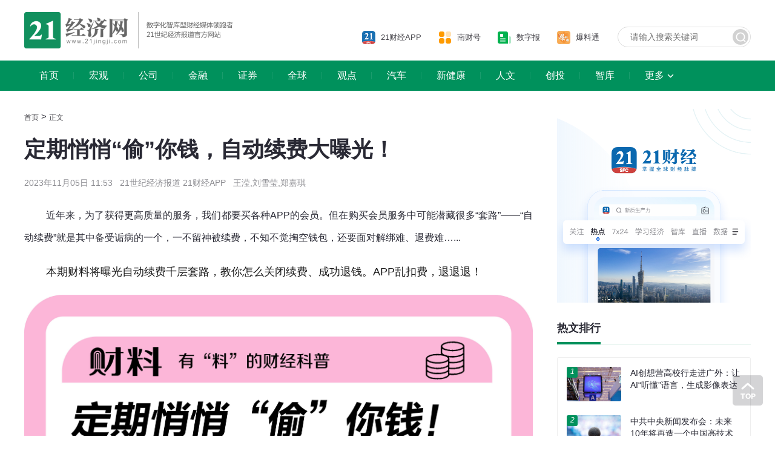

--- FILE ---
content_type: text/html
request_url: https://www.21jingji.com/article/20231105/herald/e0d8755d2f5d2732dbf30d4b41cf8bff.html
body_size: 8985
content:

<!DOCTYPE html>
<html lang="zh-CN">

<head>
    <meta charset="utf-8" />
    <meta name="viewport" content="width=device-width, user-scalable=no, initial-scale=1.0, maximum-scale=1.0" />
    <title>定期悄悄“偷”你钱，自动续费大曝光！ - 21经济网</title>
    <meta name="keywords" content="自动续费,会员服务,套路,解绑难,退费难" />
    <meta name="description" content="" />
    <!-- <link rel="dns-prefetch" href="//static.21jingji.com" />
      <link rel="dns-prefetch" href="//img.21jingji.com" />
      <link rel="apple-touch-icon" href="//static.21jingji.com/images/app/sfcAppShareIcon_114.jpg" /> -->

    <link href="https://static.21jingji.com/css/m/swiper.min.css" rel="stylesheet" />
    <link href="https://static.21jingji.com/plugin/datepicker/datepicker.min.css" rel="stylesheet">
    <link href="https://static.21jingji.com/web_fed/css/style.css?v20211012" rel="stylesheet" type="text/css" />
    </head>

<body>
        <!-- header -->
<div class="layout header">
    <div class="top">
        <div class="logo"><a href="https://www.21jingji.com/"><img src="https://static.21jingji.com/web_fed/images/logo.png" alt=""></a></div>
        <div class="search">
            <form action="https://www.21jingji.com/channel/search/" method="get"><input class="search-input" type="text" name="k" value="" placeholder="请输入搜索关键词" /><input class="search-btn" type="submit" name="" value="" /></form>
        </div>
        <div class="tools">
            <div class="tools-list">
                <a href="https://app.21jingji.com/"><i class="icon-app"></i><span>21财经APP</span></a>
                <a href="https://mp.sfccn.com/"><i class="icon-nch"></i><span>南财号</span></a>
                <a href="http://epaper.21jingji.com"><i class="icon-epaper"></i><span>数字报</span></a>
                <a href="https://m.21jingji.com/dynamic/complaint/index"><i class="icon-blt"></i><span>爆料通</span></a>
            </div>
        </div>
    </div>
</div>
<!-- header end -->

<!-- 导航 -->
<div class="wrap nav-wrap">
    <div class="layout" id="navWrap">
        <a href="https://www.21jingji.com/" >首页</a>
        <a href="/channel/politics" >宏观</a>


<!--        <a href="/channel/business" >商业</a>-->
        <a href="/channel/business" >公司</a>
        <a href="/channel/finance" >金融</a>
        <a href="/channel/capital" >证券</a>
        <a href="/channel/global" >全球</a>
        <a href="/channel/opinion" >观点</a>
<!--        <a href="/channel/Property" >地产</a>-->
<!--        <a href="/channel/technology" >科技</a>-->
        <a href="/channel/auto" >汽车</a>
        <a href="/channel/healthnews" >新健康</a>
        <a href="/channel/life" >人文</a>
        <a href="/channel/entrepreneur" >创投</a>
        <a href="/channel/thinktank" >智库</a>
        <a href="javascript:void(0)" class="nav-more">更多</a>
    </div>
    <div class="wrap nav-list">
        <div class="layout" id="navList">
            <a href="/channel/GHM_GreaterBay" >大湾区</a>
            <a href="/channel/BandR" >一带一路</a>
            <a href="/channel/cultureTravel" >文旅</a>
            <a href="/channel/financing" >理财</a>
            <a href="/channel/Intelligence" >投资通</a>
            <a href="/channel/21tv" >21视频</a>
            <a href="/channel/live" >直播</a>
            <a href="https://app.21jingji.com/epaper/html/market.html" >品牌活动</a>
<!--            <a href="https://www.21jingji.com/channel/special/" >专题</a>-->
        </div>

    </div>
</div>
<!-- 导航 end -->

<!-- 主体内容 -->
<div class="layout">
    <!-- 左侧 -->
    <div class="col-l">
        <div class="location"><a href="https://www.21jingji.com/">首页</a> &gt;
            <!--            &gt; <a href="index.html">财经 </a> &gt; -->
            <a href="javascript:;">正文</a></div>
        <div class="main">
            <h1>定期悄悄“偷”你钱，自动续费大曝光！</h1>
            <h6>
                2023年11月05日 11:53                &nbsp;&nbsp;21世纪经济报道 21财经APP                &nbsp;&nbsp;王滢,刘雪莹,郑嘉琪            </h6>

            
            <div class="content">

                                <p><span style="font-family: sans-serif; font-size: 16px;">近年来，为了获得更高质量的服务，我们都要买各种APP的会员。但在购买会员服务中可能潜藏很多“套路”——“自动续费”就是其中备受诟病的一个，一不留神被续费，不知不觉掏空钱包，还要面对解绑难、退费难…...</span></p><p><span style="color: rgba(0, 0, 0, 0.9); background-color: rgb(255, 255, 255);">本期财料将曝光自动续费千层套路，教你怎么关闭续费、成功退钱。APP乱扣费，退退退！</span></p><p style="margin: 16px 0px 8px;padding: 0px;outline: 0px;font-size: 17px;line-height: 1.4;font-weight: 500;color: rgba(0, 0, 0, 0.9);font-family: -apple-system, BlinkMacSystemFont, &#39;Helvetica Neue&#39;, &#39;PingFang SC&#39;, &#39;Hiragino Sans GB&#39;, &#39;Microsoft YaHei UI&#39;, &#39;Microsoft YaHei&#39;, Arial, sans-serif;text-wrap: wrap;background-color: rgb(255, 255, 255)"><span style="font-family: sans-serif; font-size: 16px;"><img src="https://img.21jingji.com/uploadfile/cover/20231105/b979caf2029c5c85cbda16ca91a572ca.jpg" title="" data-copyright="原创图片"/></span></p><p style="margin: 16px 0px 8px;padding: 0px;outline: 0px;font-size: 17px;line-height: 1.4;font-weight: 500;color: rgba(0, 0, 0, 0.9);font-family: -apple-system, BlinkMacSystemFont, &#39;Helvetica Neue&#39;, &#39;PingFang SC&#39;, &#39;Hiragino Sans GB&#39;, &#39;Microsoft YaHei UI&#39;, &#39;Microsoft YaHei&#39;, Arial, sans-serif;text-wrap: wrap;background-color: rgb(255, 255, 255)"><span style="font-family: sans-serif; font-size: 16px;"><img src="https://img.21jingji.com/uploadfile/cover/20231105/235a7c9fedc7ae6efbb3deab5c5e49e6.jpg" title="" data-copyright="原创图片"/></span></p><p style="margin: 16px 0px 8px;padding: 0px;outline: 0px;font-size: 17px;line-height: 1.4;font-weight: 500;color: rgba(0, 0, 0, 0.9);font-family: -apple-system, BlinkMacSystemFont, &#39;Helvetica Neue&#39;, &#39;PingFang SC&#39;, &#39;Hiragino Sans GB&#39;, &#39;Microsoft YaHei UI&#39;, &#39;Microsoft YaHei&#39;, Arial, sans-serif;text-wrap: wrap;background-color: rgb(255, 255, 255)"><span style="font-family: sans-serif; font-size: 16px;"><img src="https://img.21jingji.com/uploadfile/cover/20231105/952b77037400c4b07a4d380ccd8210e2.jpg" title="" data-copyright="原创图片"/></span></p><p style="margin: 16px 0px 8px;padding: 0px;outline: 0px;font-size: 17px;line-height: 1.4;font-weight: 500;color: rgba(0, 0, 0, 0.9);font-family: -apple-system, BlinkMacSystemFont, &#39;Helvetica Neue&#39;, &#39;PingFang SC&#39;, &#39;Hiragino Sans GB&#39;, &#39;Microsoft YaHei UI&#39;, &#39;Microsoft YaHei&#39;, Arial, sans-serif;text-wrap: wrap;background-color: rgb(255, 255, 255)"><span style="font-family: sans-serif; font-size: 16px;"><img src="https://img.21jingji.com/uploadfile/cover/20231105/f594b0495fa0937a88732acd036d1ec6.jpg" title="" data-copyright="原创图片"/></span></p><p><span style="font-family: sans-serif; font-size: 16px;">策划出品：21世纪经济报道官微</span></p><p><span style="color: rgba(0, 0, 0, 0.9); background-color: rgb(255, 255, 255);">栏目统筹：江佩霞</span></p><p><span style="color: rgba(0, 0, 0, 0.9); background-color: rgb(255, 255, 255);">栏目监制：张楠 陈思颖</span></p><p><span style="color: rgba(0, 0, 0, 0.9); background-color: rgb(255, 255, 255);">本期文案：王滢 刘雪莹</span></p><p><span style="color: rgba(0, 0, 0, 0.9); background-color: rgb(255, 255, 255);">本期编辑：陈思颖 江佩霞</span></p><p><span style="color: rgba(0, 0, 0, 0.9); background-color: rgb(255, 255, 255);">设计统筹：林军明 李基礼</span></p><p><span style="color: rgba(0, 0, 0, 0.9); background-color: rgb(255, 255, 255);">本期设计：郑嘉琪</span></p><p><span style="color: rgba(0, 0, 0, 0.9); background-color: rgb(255, 255, 255);">参考资料：21世纪经济报道、央视网等</span></p><p></p>                <!-- 加载更多 -->
                            </div>
            <div class="share-wrap">
                <a href="https://www.21jingji.com/" class="back">返回21经济网首页 &gt;&gt;</a>
                <div data-tag="share_1" class="share-box" >
                    <span>分享到：</span>
                    <a data-cmd="weixin" class="icon-share weixin" onclick="shareToWeixin()" title="分享到微信朋友圈" ></a>
                    <a data-cmd="tsina" class="icon-share sina" onclick="shareToSinaWB(event)" title="分享到新浪微博"></a>
                    <!--<a data-cmd="more" class="bds_more share" title="更多分享"></a>-->
                </div>
                <div class="shareWeixin">
                    <a href="javascript:closeWeixin();">×</a>
                    <div class="s-tit">分享到微信朋友圈</div>
                    <div id="urlQrcode"></div>
                    <div class="s-tip">打开微信，点击底部的“发现”，<br />使用“扫一扫”即可将网页分享至朋友圈。</div>
                </div>
            </div>

        </div>
        <span class="spanBlank20"></span>
        <div class="cmsAD" data-id="113" style="margin: 0px auto 35px;width: 840px;height: 120px;"></div>
        <div class="row" style="display: none">
            <h1><span>相关新闻</span></h1>
            <div class="news Xnew">

            </div>
        </div>
    </div>
    <!-- 左侧 end -->
    <!-- 右侧 -->
    <div class="col-r">
        <div class="bn r-bn cmsAD" data-id="12"></div>
        <div class="row">
            <h1><span>热文排行</span></h1>
            <div class="box">
                <ul class="hot-list">
                                                <li class="hot-top"><em>1</em><a href="https://www.21jingji.com/article/20251025/herald/8cb0bef87a7795e3da08c0214abf97af.html" title="AI创想营高校行走进广外：让AI“听懂”语言，生成影像表达" target="_blank">
                        <div class="thumb"  data-original="https://ocmsmedia.sfccn.com/vod-4310da/image/default/D77792566E62432082C5EAE4FFDC5ABB-6-2.jpg"></div>
                        <p>AI创想营高校行走进广外：让AI“听懂”语言，生成影像表达</p>
                    </a></li>
                                        <li class="hot-top"><em>2</em><a href="https://www.21jingji.com/article/20251024/herald/0b62a57494d10eda51013f24b4a24dc5.html" title="中共中央新闻发布会：未来10年将再造一个中国高技术产业" target="_blank">
                        <div class="thumb"  data-original="https://ocmsmedia.sfccn.com/vod-4310da/image/default/1CB0682760474DCBBE9D701E1EFF587F-6-2.png"></div>
                        <p>中共中央新闻发布会：未来10年将再造一个中国高技术产业</p>
                    </a></li>
                                        <li class="hot-top"><em>3</em><a href="https://www.21jingji.com/article/20251023/herald/604cd32659e4030909a54bf57d036e3c.html" title="二十届四中全会闭幕后，多部重要法律草案将提请审议" target="_blank">
                        <div class="thumb"  data-original="https://ocmsmedia.sfccn.com/vod-4310da/image/default/0503F93071334A99BB5F697A63AC4DC4-6-2.jpg"></div>
                        <p>二十届四中全会闭幕后，多部重要法律草案将提请审议</p>
                    </a></li>
                                        <li><em>4</em><a href="https://www.21jingji.com/article/20251024/herald/34d45117535bec3d913db9b6451aaf11.html" title="又一知名地产央企退市！已上市36年，最近三年连续亏损" target="_blank">又一知名地产央企退市！已上市36年，最近三年连续亏损</a></li>
                                        <li><em>5</em><a href="https://www.21jingji.com/article/20251026/herald/e33392de927cc7f1bda95f84f0f86376.html" title="AI创想营高校行走进深大：不止“降本”，AI将拓展想象力边界" target="_blank">AI创想营高校行走进深大：不止“降本”，AI将拓展想象力边界</a></li>
                                        <li><em>6</em><a href="https://www.21jingji.com/article/20251026/herald/9eb3ce9f9eb49fcdf2fce6bc76887b0f.html" title="AI创想营高校行走进北师大珠海校区，解码AIGC全链路创作" target="_blank">AI创想营高校行走进北师大珠海校区，解码AIGC全链路创作</a></li>
                                        <li><em>7</em><a href="https://www.21jingji.com/article/20251028/herald/d6c4888dffe7b09f3efbc5e9c847c0e4.html" title="时隔十年，沪指重回4000点！专家：或将进入更长期“健康牛”通道" target="_blank">时隔十年，沪指重回4000点！专家：或将进入更长期“健康牛”通道</a></li>
                                        <li><em>8</em><a href="https://www.21jingji.com/article/20251023/herald/d4f0695215b7cdf1f61e6263d94486cf.html" title="社保基金155亿持仓曝光：龙头压舱，加码科技" target="_blank">社保基金155亿持仓曝光：龙头压舱，加码科技</a></li>
                                        <li><em>9</em><a href="https://www.21jingji.com/article/20251025/herald/bd4823e29ec3383215bd38a90118cde1.html" title="苹果新手机开售即破发，砍单到几乎停产" target="_blank">苹果新手机开售即破发，砍单到几乎停产</a></li>
                                        <li><em>10</em><a href="https://www.21jingji.com/article/20251027/herald/b5a39aea714927b55df7dfe71d538cf2.html" title="珠江口水域两船相撞 一船沉没 15名落水人员已救起13人" target="_blank">珠江口水域两船相撞 一船沉没 15名落水人员已救起13人</a></li>
                                    </ul>
                <!--                <a href="javascript:;" class="btn-more"><span>查看全部</span><i></i></a>-->
            </div>
        </div>

        <div class="row">
            <h1><span>财经日历</span></h1>
            <div class="box">
                <div class="today"></div>
                <div class="calendar" type="text" id="datepicker">
                </div>
                <div class="c-nav" id="FinanceDaily_menu">
                    <a href="javascript:;" class="active" data-id="jryd">今日要点</a>
                    <a href="javascript:;" data-id="qqds">全球大事</a>
                    <a href="javascript:;" data-id="jjsj">经济数据</a>
                </div>
                <div class="c-list jryd">

                </div>
                <div class="c-list qqds" style="display: none;">

                </div>
                <div class="c-list jjsj" style="display: none;">

                </div>
                <a href="https://app.21jingji.com/epaper/html/app/financeDaily/#/" class="btn-more" target="_blank"><span>查看全部</span><i></i></a>
            </div>
        </div>


        <div class="row">
            <h1><span>每日智库看点</span></h1>
            <div class="box">
                                        <a href="https://www.21jingji.com/article/20211129/herald/18300681afc608e2328031b5a0af623a.html" title="南 财 智 库 简 介" target="_blank" class="r">
                    <p>南 财 智 库 简 介</p><b  data-original="https://img.21jingji.com/uploadfile/cover/20220809/202208091420555683_small.jpg"></b>
                </a>
                                <a href="https://www.21jingji.com/article/20251020/herald/3e6bdebfb283e996de7f6b3ecbfd0f38.html" title="前三季度增长5.2%，后续关键在于用足用好存量政策｜宏观月报" target="_blank" class="r">
                    <p>前三季度增长5.2%，后续关键在于用足用好存量政策｜宏观月报</p><b  data-original="https://ocmsmedia.sfccn.com/vod-4310da/image/default/B16BB3C55C3A4B47BD78C5477682E4FE-6-2.png"></b>
                </a>
                                <a href="https://www.21jingji.com/article/20251020/herald/de33cce3bcdca1e9e92742f6c2c0de0e.html" title="构建与我国对外投资贸易相宜的海外综合服务体系｜营商环境周报" target="_blank" class="r">
                    <p>构建与我国对外投资贸易相宜的海外综合服务体系｜营商环境周报</p><b  data-original="https://ocmsmedia.sfccn.com/vod-4310da/image/default/2AD4BC2299624ACA860C377828F87272-6-2.png"></b>
                </a>
                                <a href="https://www.21jingji.com/article/20251015/herald/6aa47303b64c1c87c01703a92848e3a2.html" title="两部门发布治理价格无序竞争公告｜营商环境周报" target="_blank" class="r">
                    <p>两部门发布治理价格无序竞争公告｜营商环境周报</p><b  data-original="https://ocmsmedia.sfccn.com/vod-4310da/image/default/2AD4BC2299624ACA860C377828F87272-6-2.png"></b>
                </a>
                                <a href="https://www.21jingji.com/article/20250923/herald/a5da25f79f4a9a9d7a2f69fce5a57d36.html" title="进一步规范经营主体登记申请和代理行为｜营商环境周报" target="_blank" class="r">
                    <p>进一步规范经营主体登记申请和代理行为｜营商环境周报</p><b  data-original="https://ocmsmedia.sfccn.com/vod-4310da/image/default/2AD4BC2299624ACA860C377828F87272-6-2.png"></b>
                </a>
                
                <a href="https://www.21jingji.com/channel/thinktank" class="btn-more"><span>查看全部</span><i></i></a>
            </div>
        </div>

        <!--        <div class="bn r-bn"><a href=""><img src="https://img.21jingji.com/uploadfile/cover/20210826/c3d4a9d01c8e36a801c79b7a08cc20a3.jpg" alt=""></a></div>-->
                <div class="row">
    <h1><span>关注我们</span></h1>
    <div class="box">
        <ul class="follow-list">
            <li><img src="https://static.21jingji.com/web_fed/images/logo_21app.png" alt="">
                <div class="qrcode"><img src="https://static.21jingji.com/web_fed/images/qrcode/khd.png" alt="客户端">
                    <p>扫描二维码下载<br />21财经APP</p>
                </div>
            </li>
            <li><img src="https://static.21jingji.com/web_fed/images/logo_wechat.png" alt="">
                <div class="qrcode"><img src="https://static.21jingji.com/web_fed/images/qrcode/wx.jpg" alt="微信">
                    <p>扫描二维码关注<br />微信公众号</p>
                </div>
            </li>
            <li><img src="https://static.21jingji.com/web_fed/images/logo_weibo.png" alt="">
                <div class="qrcode"><img src="https://static.21jingji.com/web_fed/images/qrcode/wb.png" alt="微博">
                    <p>扫描二维码关注<br />微博</p>
                </div>
            </li>
            <li><img src="https://static.21jingji.com/web_fed/images/logo_dy.png" alt="">
                <div class="qrcode"><img src="https://static.21jingji.com/web_fed/images/qrcode/dy.png" alt="抖音">
                    <p>扫描二维码关注<br />抖音</p>
                </div>
            </li>
            <li><img src="https://static.21jingji.com/web_fed/images/logo_bilibili.png" alt="">
                <div class="qrcode"><img src="https://static.21jingji.com/web_fed/images/qrcode/b.png" alt="B站">
                    <p>扫描二维码关注<br />BiliBili</p>
                </div>
            </li>
            <li><img src="https://static.21jingji.com/web_fed/images/logo_jrtt.png" alt="">
                <div class="qrcode"><img src="https://static.21jingji.com/web_fed/images/qrcode/jrtt.png" alt="头条">
                    <p>扫描二维码关注<br />今日头条</p>
                </div>
            </li>
            <li><img src="https://static.21jingji.com/web_fed/images/logo_bjh.png" alt="">
                <div class="qrcode"><img src="https://static.21jingji.com/web_fed/images/qrcode/bjh.jpg" alt="百家号">
                    <p>扫描二维码关注<br />百家号</p>
                </div>
            </li>
            <li><img src="https://static.21jingji.com/web_fed/images/logo_ks.png" alt="">
                <div class="qrcode"><img src="https://static.21jingji.com/web_fed/images/qrcode/ks.jpg" alt="快手">
                    <p>扫描二维码关注<br />快手</p>
                </div>
            </li>
        </ul>
    </div>
</div>        <div class="row">
            <h1><span>公告</span></h1>
            <div class="box gg-list">
                <ul id="note_list">
                                                <li><a href="http://www.21jingji.com/2024/4-11/zNMDE0MTFfMTYyNzgzNQ.html" title="自拟项目选择制度（21基金会）" target="_blank">自拟项目选择制度（21基金会）</a></li>
                                        <li><a href="http://www.21jingji.com/2024/4-11/zNMDE0MTFfMTYyNzgzNA.html" title="差额选举程序（21基金会）" target="_blank">差额选举程序（21基金会）</a></li>
                                        <li><a href="http://www.21jingji.com/2024/4-11/zMMDE0MTFfMTYyNzgzMw.html" title="基金会2020年度审计报告" target="_blank">基金会2020年度审计报告</a></li>
                                        <li><a href="http://www.21jingji.com/2024/4-10/zMMDE0MTFfMTYyNzgzMg.html" title="绩效考核制度" target="_blank">绩效考核制度</a></li>
                                        <li><a href="http://www.21jingji.com/2024/4-10/zMMDE0MTFfMTYyNzgzMQ.html" title="考勤管理制度" target="_blank">考勤管理制度</a></li>
                                        <li><a href="http://www.21jingji.com/2024/4-10/zMMDE0MTFfMTYyNzgzMA.html" title="秘书长绩效考核指标（21基金会）" target="_blank">秘书长绩效考核指标（21基金会）</a></li>
                                    </ul>
                <a href="https://www.21jingji.com/channel/notice/" class="btn-more"><span>查看全部</span><i></i></a>
            </div>
        </div>
    </div>
    <!-- 右侧 end -->
</div>
<div class="txtContent" articleid="587356" catid="750" style="display: none">
    <input type="hidden" id="subcat" value="810">
</div>
        <div class="wrap footer" style="height: 210px">
    <style>
        .layout .line-list a{
            font-size: 16px;
        }
        .layout .line-list span{
            font-size: 11px;
            margin: 0 10px;
            color: #bebec6;
            margin: 0 20px 0 26px;
        }
    </style>
    <div class="layout" style="text-align: center">
        <div class="row line-list" style="margin-bottom: 20px">
            <img height="25px" src="https://static.21jingji.com/v2.0/images/logof.png" alt="" ><span>|</span>
            <a href="https://www.21jingji.com/channel/aboutus/">关于我们</a><span>|</span>
            <a href="https://www.21jingji.com/channel/contactus/">联系我们</a><span>|</span>
            <a href="https://www.21jingji.com/channel/statement/">版权声明</a><span>|</span>
            <a href="https://www.21jingji.com/channel/link/">友情链接</a>
        </div>
        <div class="row">
            <div class="copy-l" style="width: auto;margin: 0 auto;float: none">
                <p style="margin-top: 10px;">
                    <!--                    ICP经营许可证号：粤B2-20090432号     广播电视节目制作经营许可证（粤）字第02126号 -->
                    <a href="https://beian.miit.gov.cn/" target="_blank">粤ICP备2021113567号</a>
                    &nbsp;&nbsp;
                    <a href="https://static.21jingji.com/web_fed/images/about/xkz.jpg" target="_blank">互联网新闻信息服务许可证编号：44120180007</a>
                    <br>
                    <a href="https://www.12377.cn/" target="_blank">中国互联网举报中心</a>&nbsp;&nbsp;&nbsp;&nbsp;违法和不良信息举报电话：020-87399755&nbsp;&nbsp;&nbsp;&nbsp;law21@21jingji.com
                    <br>
                    广东二十一世纪经济报道报社有限公司
                </p>

                <p style="margin-top: 5px;"><a target="_blank" href="http://www.beian.gov.cn/portal/registerSystemInfo?recordcode=44010402000579" style="color:#CCC;display:inline-block;text-decoration:none;height:20px;line-height:20px;">粤公网安备 44010402000579号</a></p>
            </div>
        </div>
    </div>
</div>
<script src="https://static.21jingji.com/js/jquery-3.6.0.min.js"></script>
<div style="display:none"><script src="https://static.21jingji.com/js/m/stat.js"></script></div>
<!--2025-10-28 21:58:04--><!-- 主体内容 end -->
<a href="#" class="go-top"></a>
<!-- js -->
<script src="https://static.21jingji.com/js/jquery-3.6.0.min.js"></script>
<script src="https://static.21jingji.com/js/jquery.lazyload_1.9.7.min.js"></script>
<script src="https://static.21jingji.com/plugin/datepicker/datepicker.min.js"></script>
<script src="https://static.21jingji.com/plugin/datepicker/datepicker.zh-CN.min.js"></script>
<script src="https://static.21jingji.com/js/m/swiper.min.js"></script>
<script type="text/javascript" src="https://static.21jingji.com/v2.0/js/login.js?v5"></script>
<script src="https://static.21jingji.com/web_fed/js/index.js?v2"></script>
<!--广告js-->
<script type="text/javascript" >
    var $ads='';
    $('.cmsAD').each(function(n,d){
        $ads += $(d).data('id')+',';
    })
    $.getScript('https://www.21jingji.com/dynamic/poster/cmsad/get?ids='+$ads+'&'+Math.random());
</script>
<script>
    
    // 相关文章
    var newspaperid = "587356";
    var catid = "750";
    var subcat = "810";
    var getXG = function () {
        var gustUrl = 'https://api.21jingji.com/article/relatednew';
        $.ajax({
            type: 'get',
            async: false,
            url: gustUrl,
            dataType: 'jsonp',
            jsonp: "callback",
            data: {
                "id": newspaperid,
                "catid": catid,
                "platform":102,
            },
            success: function (data) {
                var html = '';
                $.each(data,function (n,d){
                    d.url = d.url.replace('https://m.21jingji.com/article/','https://www.21jingji.com/article/');
                    d.url = d.url.replace('http://m.21jingji.com/article/','https://www.21jingji.com/article/');
                    d.pic = d.pic?d.pic:'https://static.21jingji.com/v2.0/images/default.png';
                    html +=
                        '<a href="'+d.url+'">\n' +
                        '                    <div class="thumb" data-original="'+d.pic+'"></div>\n' +
                        '                    <div class="title">\n' +
                        '                        <h2>'+d.title+'</h2>\n' +
                        // '<p>'+d.keywords+'</p>' +
                        '<p class="showtime" data-inputtime="'+d.date+'"></p>' +
                        // '                        <span>'+d.author+'</span>\n' +
                        '                    </div>\n' +
                        '                </a>'
                })
                if(data.length>0) {
                    $('.Xnew').html(html)
                    $('.Xnew').parent().show();
                }
                setLazyLoad();
                showTime()
            }
        });
    }

    if(newspaperid != 431153 && newspaperid != 435164)
    {
        getXG()
    }
    function showTime(){
        var $Date = new Date();
        var time = Math.floor($Date.getTime()/1000);
        var t;
        $('.showtime').each(function(n,d){
            if($(d).data('inputtime')) {
                t = time-$(d).data('inputtime');
                if(t < 60){
                    $(d).html('刚刚');
                    return true;
                }
                if(t < 3600){
                    $(d).html(Math.floor(t/60)+'分钟前');
                    return true;
                }
                if(t < 86400){
                    $(d).html(Math.floor(t/3600)+'小时前');
                    return true;
                }
                var Ddate = new Date($(d).data('inputtime')*1000);
                var Year = Ddate.getFullYear();
                var month = Ddate.getMonth()+1;
                var day = Ddate.getDate();
                $(d).html(Year+'年'+month+'月'+day+'日');
                return true;
            }
        })

    }

</script>
<script src="https://res.wx.qq.com/open/js/jweixin-1.4.0.js"></script>
<script>
    var share_title = "定期悄悄“偷”你钱，自动续费大曝光！";
    var share_desc = "";
    var share_imgUrl = 'https://static.21jingji.com/v2.0/images/logo_Share.gif';
    var share_link = window.location.href;
    // share_link = share_link.replace('https://www.21jingji.com','https://m.21jingji.com') //分享用回www


    var ua = window.navigator.userAgent.toLowerCase();
    //通过正则表达式匹配ua中是否含有MicroMessenger字符串
    if(ua.match(/MicroMessenger/i) == 'micromessenger'){
        var jssdk_url = "https://m.21jingji.com/wechat/jssdk/?url="+encodeURIComponent(window.location.href);
        document.write("<script src='"+jssdk_url+"'><\/script>");
        wx.ready(function () {
            wx.updateAppMessageShareData({title: share_title,link: share_link,desc: share_desc,imgUrl: share_imgUrl, success: function () {shareLog('wechatSession');shareRecommend();}})
            wx.updateTimelineShareData({title: share_title, link: share_link,imgUrl: share_imgUrl, success: function () {shareLog('wechatTimeline');shareRecommend();}})
            wx.onMenuShareWeibo({title: share_title,link: share_link,desc: share_desc,imgUrl: share_imgUrl,success: function(){shareLog('Weibo');shareRecommend();}});
        })
    }
    /**分享日志*/
    function shareLog(platform) {
        var gustUrl = 'https://api.21jingji.com/user/sharelog';
        var realurl = $('#realurl').val();
        jQuery.ajax({
            type: 'post',
            async: false,
            url: gustUrl,
            dataType: 'jsonp',
            jsonp: 'callback',
            data: {
                pid: newspaperid,
                catid: catid,
                title: articleTitle,
                url: realurl,
                source: 3,
                type: 2,
                status: 99,
                pagename: '抢鲜报',
                platform: platform,
                dosubmit: 1
            },
            success: function (data) { }
        });
    }
    /**分享日志*/

    // 获取链接参数
    function getUrlParam(name) {
        //封装方法
        var reg = new RegExp('(^|&)' + name + '=([^&]*)(&|$)');
        var r = window.location.search.substr(1).match(reg);
        if (r != null) return unescape(r[2]);
        return '';
    }
</script>
<script type="text/javascript" src="https://static.21jingji.com/js/jquery.qrcode.min.js"></script>
<script type="text/javascript" src="https://static.21jingji.com/web_fed/js/share.js?v5"></script>
</body>

</html>

--- FILE ---
content_type: application/javascript; charset=utf-8
request_url: https://m.21jingji.com/plus/economiccalendar/news/lists/date/2026-1-22/?type=json&callback=jQuery36007678962067497233_1769066681246&_=1769066681247
body_size: 662
content:
jQuery36007678962067497233_1769066681246({"status":1,"list":[{"id":758314,"title":"我国已启动第二阶段6G技术试验；广东20城下调商业用房最低首付比例｜21早新闻","listthumb":"https:\/\/ocmsmedia.sfccn.com\/vod-4310da\/image\/default\/3E2B577D29524B97A47B469A668263AF-6-2.jpg","url":"https:\/\/m.21jingji.com\/article\/20260122\/herald\/35e4659dbfdcfd3f6b38efcc8bf9a24a.html","catid":750,"description":"","islink":0,"link":"","subcat":"797,900","mpid":"165"},{"id":758441,"title":"风电公司进军太空光伏！光伏ETF（159857）标的指数上涨超1%，机构：太空光伏将是2026年电新板块最强主线","listthumb":"https:\/\/ocmsmedia.sfccn.com\/vod-4310da\/image\/default\/4CA92CCADFDF47C7A75407523D5CC8DF-6-2.png","url":"https:\/\/m.21jingji.com\/article\/20260122\/herald\/7dc58b4d058afb4b7cf0c75b52b97d54.html","catid":750,"description":"","islink":0,"link":"","subcat":"797,957,1195","mpid":"620"}],"s":0.248291015625});